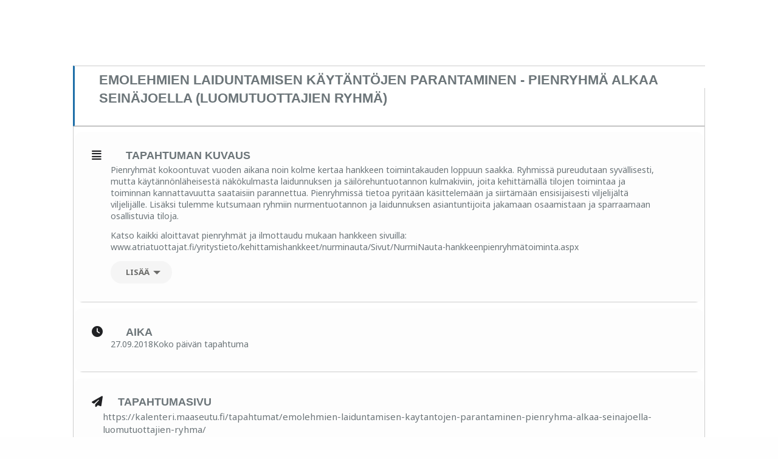

--- FILE ---
content_type: text/css; charset=utf-8
request_url: https://kalenteri.maaseutu.fi/wp-content/cache/min/1/wp-content/themes/mavi/style.css?ver=1767875204
body_size: 4687
content:
.important-message{padding:.5rem 1rem;margin:1rem 2rem;border-radius:.25rem;background-color:#e7e7e7;border:2px solid #c7c7c7}.page .ui-dialog .ui-dialog-titlebar-close span{margin:-8px 0 0 -8px}#evoau_form .evoau_success_msg p{font-family:Helvetica Neue,Helvetica,Roboto,Arial,sans-serif;font-weight:400;line-height:1.5;color:#0a0a0a}.mavi-events #content{padding:0}.mavi-events #content .wrap{padding:0;max-inline-size:100%}body.mavi-events #content #primary .entry-content{float:none;width:100%;max-width:1040px;margin:0 auto;padding:3px}::-webkit-input-placeholder{color:#626C6F}::-moz-placeholder{color:#626C6F}:-ms-input-placeholder{color:#626C6F}:-moz-placeholder{color:#626C6F}html .evoau_submission_form p input::placeholder{color:#626C6F}.eventmap #evcal_head{display:none}.eventon_fc_days .evo_fc_day{padding:20px 0!important}.eventon_fc_days .evo_fc_day span{bottom:10px!important}html .evoau_submission_form #evoau_form p #evoau_submit,html body a.evoAU_form_trigger_btn,html body .evoau_submission_form .msub_row a,html body .evcal_btn.evoau,html body .evoau_submission_form.loginneeded .evcal_btn{background-color:#1F6FA8}.jjbutton{display:block;width:140px;background:#1F6FA8;padding:10px;text-align:center;border-radius:5px;color:#fff;font-weight:700}h2,h3{text-align:left!important;padding:0!important}iframe{margin-bottom:0!important}#user_login_282{cursor:not-allowed;background-color:#fafafa!important;color:#c0c0c0!important}#main .evcal_btn.evoau{-webkit-box-shadow:none;box-shadow:none}html .evcal_evdata_row.evorow_2b .evorow_b{padding:15px;margin-right:0!important}.eventon_sorting_section{margin:10px 0;padding:10px;background-color:#f3f3f3!important;border-radius:5px!important}.wpuf-fields input[type="text"],.wpuf-fields input[type="password"],.wpuf-fields input[type="email"]{background-color:#fff!important;color:#111!important}.ajde_evcal_calendar #evcal_head.calendar_header #evcal_cur,.ajde_evcal_calendar .evcal_month_line p{color:#6c7579!important}#evcal_list .eventon_list_event .evcal_eventcard p,.ajde_evcal_calendar .eventon_events_list .eventon_desc_in ul{color:#6c7579!important;margin-top:5px}.evcal_evdata_row .evcal_evdata_cell h3{margin-left:25px!important}#evcal_list .eventon_list_event .evcal_desc em{color:#333!important}.eventon_fullcal .evo_fc_day{border-top:1px solid #dedede!important;border-right:1px solid #cacaca!important;background-color:#fff!important}.evofc_months_strip .eventon_fc_days .evo_fc_day.has_events span i{background-color:#E70D27!important}.eventon_fullcal .evo_fc_day.bb{border-bottom:1px solid #cacaca!important}.eventon_fc_days .evo_fc_day{color:#6c7579!important}.eventon_fc_daynames .evo_fc_day{color:#6c7579!important}#evcal_list .eventon_list_event .evcal_cblock{color:#6c7579!important}.eventon_fc_days .evo_fc_day.has_events{color:#E70D27!important}.eventon_fc_daynames .evo_fc_day:first-child{border-left:1px solid #cacaca!important;border-top-left-radius:10px}.eventon_fc_daynames .evo_fc_day:nth-child(7){border-top-right-radius:10px}.evo_sort_btn{color:#7a7a7a!important}.evcal_evdata_row .evcal_evdata_cell{padding-right:35px!important}#evcal_list .eventon_list_event .evo_metarow_organizer .evo_card_organizer_name span.evo_card_organizer_name_t,.evo_pop_body .evo_metarow_organizer .evo_card_organizer_name span.evo_card_organizer_name_t{font-size:14px!important;font-style:italic!important}.evcal_event_details .evcal_evdata_cell .eventon_details_shading_bot{background-color:#eee!important;border:1px solid #cdcdcd!important;height:25px!important}.eventon_shad_p{color:#6b6b6b!important;opacity:1!important}#main .evoau_submission_form{background-color:#fff;padding:13px 20px;border:1px solid #d9d7d7;position:relative;border-radius:5px}#main .evoau_submission_form h2{font-family:roboto,oswald,'arial narrow';font-weight:700;text-transform:uppercase;margin:25px 0}#evoau_event_manager>h3{display:none}html #evoau_event_manager .event_name a{color:#6c7579!important}html #evoau_event_manager .evoau_manager_row .event_info_tags{display:none}html .eventon_actionuser_eventslist .evoau_manager_row.past{background-color:#fff}html .eventon_actionuser_eventslist .evoau_manager_row:hover{background-color:#FCFCFC!important}#main .entry-content>.evcal_btn{margin-bottom:12px}.mavi-buttons-calendar,.mavi-buttons-user{margin-bottom:10px}.mavi-buttons-calendar .evcal_btn,.mavi-buttons-user .evcal_btn{float:left;margin-right:8px;margin-bottom:8px;color:#fff!important}.mavi-buttons-user .evcal_btn.mavi_admin{background-color:#E70D27;color:#fff!important}html .mavi-buttons-user .evcal_btn.mavi_admin:hover{background-color:#E70D27!important;opacity:1}html #evcal_list .evorow.getdirections .evoInput,html .evo_pop_body .evorow.getdirections .evoInput{color:#6c6c6a}html .evcal_event_details .evcal_evdata_cell.shorter_desc .eventon_desc_in{height:160px}#jjmulti_row .input_btn{background:#e0e0e0;display:inline-block;margin-top:10px;cursor:pointer;border-radius:20px;border:none;font-size:13px;padding:5px 20px;font-weight:400}#main .rss-btn{float:right;box-shadow:none;-webkit-box-shadow:none}.eventon_filter_selection .eventon_filter_dropdown{max-height:200px;overflow-y:auto}#evoau_form>div.inner>p.event_post_status{display:none}div.ajde_evcal_calendar.evoFC>div.eventon_fullcal>div.evofc_months_strip{width:100%!important}div.ajde_evcal_calendar.evoFC>div.eventon_fullcal>div.evofc_months_strip>div.evofc_month{float:none;width:100%!important}.eventon_filter_dropdown{max-height:300px}body div .evoau_success_msg p{color:#0a0a0a}html #evcal_list .eventon_list_event p.no_events{font-size:14px;text-transform:none;background-color:#fff!important;border:1px solid #e5e5e5}html .eventon_events_list .eventon_list_event.no_events{border:1px solid rgb(229,229,229)!important;border-radius:5px;border-top:none!important;border-right:none!important}html .ajde_evcal_calendar{color:#6c7579}html .eventon_events_list .eventon_list_event a{color:#6c7579}html .eventon_events_list .eventon_list_event .eventon_desc_in a{text-decoration:underline!important}html .eventon_list_event .event_description p,html .evcal_list_a .event_description li,html .evo_pop_body .evcal_evdata_row .evcal_evdata_cell p{font-size:15px;color:#6c7579}html .evosr_search_box input::placeholder{color:#626C6F}#evo_search .evosr_search_box input[type="text"]{padding:10px 17px;background-color:#F2F2F2}#evo_search .evosr_search_box input[type="text"]:hover{color:#666}html #evcal_head .evo-jumper-btn{font-weight:600;font-size:12px}html .evo_cal_above span,html .calendar_header span.cal_head_btn,html .ajde_evcal_calendar.szM .calendar_header .evcal_arrows,html #evcal_head .cal_head_btn{color:#6c6c6a;background-color:#f5f5f5;opacity:1;border:1px solid #6c6c6a}html .ajde_evcal_calendar.szM .calendar_header .evcal_arrows{height:35px;width:35px;background-color:#fff}.ajde_evcal_calendar.szM .calendar_header .evcal_arrows #evcal_prev{margin-left:15px}.ajde_evcal_calendar .calendar_header .evo_j_dates .legend a.current{color:#fff;background-color:#757575}html .evo_cal_above span:hover,html .calendar_header span.cal_head_btn:hover,html .ajde_evcal_calendar.szM .calendar_header .evcal_arrows:hover,html .ajde_evcal_calendar .calendar_header .evo_j_dates .legend a:hover{color:#fff;background-color:#757575!important}html .eventon_filter_line .filtering_set_val.show{background-color:#707070}html .evo_cal_above span,html .calendar_header span.cal_head_btn,html .ajde_evcal_calendar.szM .calendar_header .evcal_arrows{padding:2px 12px}html .eventon_filter_line .eventon_filter_dropdown p.select::before,html .eventon_filter_line.selecttype .eventon_filter_dropdown p::before,html .ajde_evcal_calendar .evo-sort-btn .eventon_sort_line p.select::before{color:#6E6E6E}html .eventon_filter_dropdown p,html .ajde_evcal_calendar .evo-sort-btn .eventon_sort_line p{color:#6E6E6E}html .eventon_filter_line .filtering_set_val:hover{background-color:#6E6E6E}html .evo_search_results_count span{background-color:#6E6E6E;color:#fff}html .eventon_events_list .eventon_list_event .evcal_desc .evcal_desc_info,html .evo_pop_body .evcal_desc .evcal_desc_info{font-size:14px}html .evcal_evdata_row.evcal_event_details .evcal_evdata_cell p{font-size:14px}html .ajde_evcal_calendar .calendar_header .evcal_arrows{color:#6c7579;border-color:#6c7579;background-color:#fff}html .ajde_evcal_calendar.szM .calendar_header .evo_header_mo{flex-direction:column;align-items:flex-start}html .ajde_evcal_calendar .calendar_header .evcal_arrows{border:1px solid #6c7579}html .ajde_evcal_calendar .calendar_header .evcal_arrows:hover{background-color:#6c7579}html .ajde_evcal_calendar .calendar_header .evcal_arrows::before,html .evo_footer_nav .evcal_arrows::before{border-color:#6c7579}html .ajde_evcal_calendar .calendar_header .evcal_arrows:hover::before,html .evo_footer_nav .evcal_arrows:hover::before{border-color:#fff!important}html .eventon_events_list .eventon_list_event .evcal_list_a::after,html .evcal_list_a::after{background-color:#e5e5e5}html .eventon_events_list .eventon_list_event .desc_trig,html .evopop_top{background-color:#fff;color:#6c7579}html .evofc_month_grid .eventon_fc_days .evo_fc_day.today::before{background-color:#E70D27}html .large-5 #evcal_list{border-right:1px solid rgb(229,229,229)!important;border-top:1px solid rgb(229,229,229)!important;border-radius:5px;overflow:hidden}html #evcal_list .sep_month_events{border-top:1px solid #e5e5e5!important;border-right:1px solid #e5e5e5!important;border-radius:5px;overflow:hidden}html .eventon_events_list .eventon_list_event{border-radius:0!important;margin-bottom:0!important}html .eventon_events_list .eventon_list_event .desc_trig{background-color:#fff!important;border-left:3px solid #1F6FA8!important;padding-left:0;padding-right:0}html .eventon_events_list .eventon_list_event .desc_trig:after{content:"";width:100%;height:1px;background-color:#e5e5e5;position:absolute;bottom:0;display:block!important}html .eventon_events_list .eventon_list_event .evcal_cblock,html .evo_pop_body .evcal_cblock{padding:0 8px 2px 13px}html .eventon_events_list .eventon_list_event .desc_trig:hover,html .evopop_top:hover{background-color:#fff;color:#6c7579}html #evcal_list{border-color:#e5e5e5!important}html .eventon_events_list .eventon_list_event .event_description,html .evo_lightbox.eventcard .evo_lightbox_body{background-color:#fdfdfd}html .event_description .bordb,html #evcal_list .bordb,html .eventon_events_list .eventon_list_event .event_description,html .bordr,html #evcal_list,.evo_pop_body .bordb{border-color:#cdcdcd;border-bottom:1px solid #cdcdcd;border-radius:0;margin:0}html .evcal_evdata_row,html .evcal_evdata_row.evorow_2b .evorow_b{background-color:#fdfdfd;color:#6c7579!important;border-radius:0;border-bottom:1px solid #cdcdcd;margin:0}html .evcal_evdata_row{height:100%}html #evcal_list .evorow.getdirections,html .evo_pop_body .evorow.getdirections{background-color:#fdfdfd}html .evcal_evdata_row .evcal_evdata_cell h2,html .evcal_evdata_row .evcal_evdata_cell h3,html .evorow .evo_clik_row h3,html .evcal_evdata_row .evcal_evdata_cell h3 a{color:#6c7579!important}html .event_description .evcal_close{background-color:#f5f5f5}html .evcal_event_details .evcal_evdata_cell.shorter_desc .eventon_desc_in::after{background:none;color:#6c7579}html .event_description .evo_card_row_end::before{content:"\f077";color:#6c7579;opacity:1}html .event_description .evo_card_row_end:hover{background-color:#6c7579}html .event_description .evo_card_row_end:hover::before{color:#fff}html .evo_btn_secondary{color:#6c6c6a!important;background-color:#f5f5f5!important;opacity:1!important}html .eventon_shad_p .ev_more_arrow.ard{border-color:#6c6c6a transparent transparent transparent!important}html .eventon_shad_p .ev_more_arrow{border-color:transparent transparent #6c6c6a transparent!important}html .color.evo_sin_page #evcal_list .eventon_list_event .evcal_desc_info em{color:#333!important}html body #evcal_list .eventon_list_event .evcal_desc span.evcal_event_title,html .ajde_evcal_calendar.boxy.boxstyle1 #evcal_list .eventon_list_event .evcal_desc span.evcal_event_title,html .evo_lightboxes .evo_pop_body .evcal_desc span.evcal_desc2,html .color.evo_sin_page #evcal_list .eventon_list_event .evcal_event_title,html .color.evo_sin_page #evcal_list .eventon_list_event a.desc_trig>*{color:#6c7579!important}html .evcal_evdata_row.evorow_2b .evorow_b.evorow_b1{border-right:1px solid #cdcdcd}html .deletion_message{padding:2rem;border:1px solid #cdcdcd;height:140px!important;background-color:#fff}html .evoau_delete_trigger span{background-color:#1F6FA8}html .evoau_delete_trigger span:hover{background-color:#1A5E8E}html .eventon_fc_days .evo_fc_day.today::before{background-color:#e00}html .ajde_evcal_calendar .calendar_header .evo_j_dates .legend a.current{color:#fff;background-color:#757575}html .ajde_evcal_calendar .calendar_header .evo_j_dates .legend a.set{background-color:#E70D27;color:#fff}.eventon_fullcal .evo_fc_day{height:60px}html .eventon_fullcal .eventon_fc_days .evo_fc_day.on_focus{background-color:#f5f5f5;color:#6c6c6a;border-top:3px solid #E70D27!important;box-shadow:none!important}.eventon_fc_days .evo_fc_day.today span.evo_day_in_num{color:#6c6c6a!important}html .evo_cal_above span.evo-gototoday-btn{color:#6c6c6a;background-color:#f5f5f5;font-weight:600}html .evoFC .eventon_fullcal .eventon_fc_days .evo_fc_day:first-child{border-top-left-radius:0}html .evoFC .evofc_month .eventon_fc_days .evo_fc_day:nth-child(7){border-top-right-radius:0}html .evoau_submission_form #evoau_form p #evoau_submit:hover,html body a.evoAU_form_trigger_btn:hover,html body .evoau_submission_form .msub_row a:hover,html body .evcal_btn.evoau:hover,html body .evoau_submission_form.loginneeded .evcal_btn:hover{opacity:1;background-color:#1A5E8E}html .ajde_evcal_calendar .calendar_header .evo_j_dates .legend a{margin:0 8px 8px 0}html body .evoau_submission_form p label{color:#6c7579}html .evoau_submission_form .row p input.evoau_dpicker{color:#6c6c6a!important;background-color:#f5f5f5!important}html .evoau_location_select option,html .evoau_organizer_select option{font-size:1.5rem!important}html .evoau_submission_form .evoau_time_edit .time_select select{color:#6c6c6a!important;background-color:#f5f5f5!important}html .ajde_yn_btn{background-color:#E70D27}html .ajde_yn_btn.NO{background-color:#6c6c6a}html .ajde_yn_btn:hover{background-color:#000!important}html body .EVOSR_section a.evo_do_search:hover,html body a.evosr_search_btn:hover,html .evo_search_bar_in a.evosr_search_btn:hover{color:#000}.large-7 .evoEL #evcal_head>.evodfx{display:none}html #eventon_loadbar{background-color:#E70D27}html .formeMSG{background-color:#E70D27}html .evoloadbar::after{background-color:#E70D27}html .evoau_submission_form .evoau_table .row.err{border-left:5px solid #E70D27;background-color:#fff}html .evoau_submission_form .evoau_table .row.err:hover{border-left:5px solid #E70D27;background-color:#fff}html .eventon_actionuser_eventslist .evoau_manager_row{background-color:#fff;border-bottom:1px solid #E2E2E2;border-radius:0;margin:0}.eventon_actionuser_eventslist{min-height:10rem}.trumbowyg-button-pane button:not(.trumbowyg-disable):hover,.trumbowyg-button-pane button:not(.trumbowyg-disable):focus,.trumbowyg-button-pane button.trumbowyg-active{background-color:transparent}html .trumbowyg-box svg{color:#222}.evoau_cat_select_field span span{border-bottom:none!important}#main #ctf a,#main #ctf a:link,#main #ctf a:hover{-webkit-box-shadow:none;box-shadow:none}#main #ctf .ctf-author-box a,#main #ctf .ctf-author-box a:link,#main #ctf .ctf-author-box a:hover{text-decoration:none}#main #ctf .ctf-author-box .ctf-screename-sep{display:none}#main #ctf .ctf-tweet-content a{color:#355784;text-decoration:underline}#main #ctf .ctf-out-of-tweets{display:none}#main .cleanlogin-notification{-webkit-box-shadow:none;box-shadow:none;max-width:600px;margin:0 auto 12px auto}#main .cleanlogin-container{margin:0 auto;max-width:400px;padding:26px 24px 36px;-webkit-box-shadow:none;box-shadow:none}#main .cleanlogin-container h4{padding-top:.4em}#main .cleanlogin-container fieldset{margin:0 0 0 0}#main .cleanlogin-field{float:none;margin:0 auto 12px auto;width:100%}#main .cleanlogin-field label{text-align:left}html .cleanlogin-notification.error{background:#fff;border-color:#E70D27;color:#E70D27}html .cleanlogin-notification.success{background:#fff;border-color:#24890D;color:#24890D}.cleanlogin-field-name,.cleanlogin-field-surname,.cleanlogin-field-username,.cleanlogin-field-password,.cleanlogin-field-email,.cleanlogin-field-spam{background:none;padding-left:12px!important}#main .cleanlogin-container button,#main .cleanlogin-container input[type="button"],#main .cleanlogin-container input[type="submit"],html .evoau_submission_form .evcal_btn{color:#fff;background-color:#1F6FA8;text-transform:uppercase}html .cleanlogin-form p.cleanlogin-form-description{color:#6c7579}html .ajde_evcal_calendar .calendar_header .evo_j_dates .legend a{color:#6c6c6a;background-color:#f5f5f5}html .ajde_evcal_calendar .calendar_header .evo_j_dates .legend a:hover{background-color:#6c6c6a;}#mavi-head{height:30px;margin:24px 0}#mavi-head .mavi-logo,#mavi-head .mavi-logo:link{text-decoration:none;box-shadow:none}#mavi-head .mavi-logo img{height:30px}.single-ajde_events #main #evcal_head{display:none}html body #evoau_form .row .enterNew{background-color:#1F6FA8}html .evoau_file_field span.evoau_img_btn:hover{opacity:1!important}html .evoau_submission_form .locationSelect select,html .evoau_submission_form .organizerSelect select{webkit-appearance:none;-moz-appearance:none;appearance:none;background-image:url("data:image/svg+xml;charset=utf8,%3Csvg viewBox='0 0 50 50' xmlns='http://www.w3.org/2000/svg'%3E%3Ctext x='15' y='30' fill='%23666' %3E %E2%96%BC %3C/text%3E%3C/svg%3E");background-repeat:no-repeat;background-position:center right}html body .evoau_submission_form .evoau_table .row:hover{background-color:#FCFCFC}#ui-datepicker-div .ui-widget-header{background:none;background-color:#ccc}#ui-datepicker-div .ui-state-default,#ui-datepicker-div .ui-widget-content .ui-state-default,#ui-datepicker-div .ui-widget-header .ui-state-default{background:none;background-color:#e6e6e6}#ui-datepicker-div .ui-state-active{border-color:#555}#ui-datepicker-div .ui-datepicker .ui-datepicker-prev:hover,#ui-datepicker-div .ui-datepicker .ui-datepicker-next:hover{background:none;background-color:#e6e6e6}.mavi-attachments #evcal_list .evcal_evdata_cell{padding-left:0}.mavi-attachments #evcal_list .eventon_desc_in{padding-top:6px}.mavi-attachments #evcal_list .eventon_desc_in p:hover{background:none!important}.mavi-attachments #evcal_list .eventon_desc_in p::before{content:"•"}.mavi-attachments #evcal_list .eventon_desc_in p{padding-top:8px;padding-bottom:8px}.mavi-attachments #evcal_list .eventon_desc_in p:hover{background-color:#dadada}.mavi-attachments #evcal_list .eventon_desc_in p a{padding-left:8px}.eventon_list_event .evoet_cx span.evcal_event_title,.evo_metarow_ICS .evcal_evdata_cell p a,.evo_metarow_learnMICS .evcal_col50 .evcal_evdata_cell p a,.eventon_list_event .evo_metarow_locImg p.evoLOCtxt .evo_loc_text_title,.evo_clik_row .evo_h3,body .ajde_evcal_calendar h4.evo_h4,.evo_content_in h4.evo_h4,.eventon_main_section #evcal_cur,.ajde_evcal_calendar .calendar_header p.evo_month_title,.eventon_events_list .eventon_list_event .cancel_event .evo_event_headers,.evo_pop_body .evo_event_headers.canceled,.eventon_events_list .eventon_list_event .evcal_list_a .evo_above_title span,.evo_pop_body .evcal_list_a .evo_above_title span,.ajde_evcal_calendar .evcal_month_line p,.ajde_evcal_calendar .evo_footer_nav p.evo_month_title,.evo_eventon_live_now_section h3{font-weight:700!important}.ajde_evcal_calendar .calendar_header p,.ajde_evcal_calendar .evo_footer_nav p{height:36px!important;line-height:36px!important;font-size:36px!important;font-weight:normal!important}.ajde_evcal_calendar .calendar_header .evo_header_title{margin:1rem 0;align-items:flex-start!important;flex-direction:column}.evosin_event_title{font-size:22px!important;font-weight:700!important;z-index:1000;padding-left:2.5rem;padding-top:0.5rem!important;width:100%;margin-bottom:-2rem!important;position:relative;border-top:1px solid #cdcdcd!important;border-left:3px solid #1F6FA8;transition:all .2s ease!important}.evosin_event_title.element-hovered{border-left:6px solid #1F6FA8!important}html .eventon_events_list .eventon_list_event .element-hovered.desc_trig{border-left:6px solid #1F6FA8!important}.single-ajde_events #evcal_list .eventon_list_event .desc_trig{transition:all .2s ease!important}.event_description,.eventon_list_event .desc_trig{border:1px solid #cdcdcd!important;border-bottom-color:rgb(205,205,205)!important;border-bottom:1px solid #cdcdcd!important}.evo_page_body .evo_sin_page #evcal_list p.desc_trig_outter{border-radius:0!important}h3.evo_h3{font-weight:700!important}.evo_lightboxes .evoet_cx em,.eventon_events_list .eventon_list_event .evoet_cx span.evoet_dayblock span,.evcal_cblock .evo_end::before{background-color:#fff!important}.ajde_evcal_calendar .evo-sort-btn .eventon_sort_line p{line-height:130%!important;margin:0!important;height:auto!important;font-size:12px!important}.eventon_filter_dropdown,.ajde_evcal_calendar .evo-sort-btn .eventon_sort_line{box-shadow:0 0 10px -5px #909090;border:none!important}.evo-sort-btn .eventon_sort_line p:hover{background-color:#f7f7f7!important;border-left-color:#C7C7C7!important}.single-ajde_events .evo_page_content .evoet_c2{display:none}.eventon_events_list .eventon_list_event .evoet_cx .level_3{padding-left:2.2rem;margin-top:1rem}.eventon_single_event.immersive .eventon_list_event .evoet_location em.evcal_location{background-color:#fff!important}#evcal_list .eventon_list_event .desc_trig{border-top:none!important}html .mavi-events .eventon_events_list .eventon_list_event .desc_trig{border-left:3px solid #1F6FA8!important}html .mavi-events .eventon_events_list .eventon_list_event .desc_trig:hover{border-left:6px solid #1F6FA8!important}.page-template-mavi-events .mavi-attachments h3{text-transform:uppercase!important}#evcal_list .event_description h3{text-transform:uppercase!important}html .calendar_header span.cal_head_btn.vis{background-color:#f5f5f5}.ajde_evcal_calendar .eventon_filter_line .filtering_set_val{background-color:#f3f3f3;border:none;font-size:12px;padding:1px 10px;border-radius:10px;text-transform:uppercase}.ajde_evcal_calendar .eventon_filter_line .filtering_set_val:hover{color:#fff}.ajde_evcal_calendar .eventon_filter .fa-caret-down{display:none!important}html .evo_filter_menu .eventon_filter_dropdown p.select::before{color:#6E6E6E}html .evo_filter_menu .evo_filter_inside{box-shadow:0 0 10px -5px #909090;border:none!important}html .eventon_filter_line .evo_filter_tax_box.vis .filtering_set_val{background-color:#6E6E6E;color:#fff}.large-5 .evo_filter_bar .eventon_filter_line{display:block}#evcal_head .evo-filter-btn em.o{background-color:#6E6E6E;color:#fff}.cleanlogin-form i.bi{margin-left:0!important}#main .evo_fc_day.evo_fc_empty{opacity:1!important;color:transparent!important}#main .eventon_fc_days>p{;border-top-left-radius:0!important;border-top-right-radius:0!important}#main .eventon_fc_days>p:first-child{border-left:1px solid var(--evo_linecolor_1)!important}html #evoau_event_manager .evoau_delete_trigger span,html #evoau_event_manager .evoau_delete_trigger span :hover{background-color:#fff}html #evoau_event_manager .evoau_delete_trigger button,html #evoau_event_manager .evoau_delete_trigger button:hover{background-color:#1F6FA8}#evcal_list #event_getdirection .evogetdir_field input{min-width:145px}@media (max-width:992px){#evcal_list .evorow.getdirections .evo_get_direction_content{flex-direction:column}}